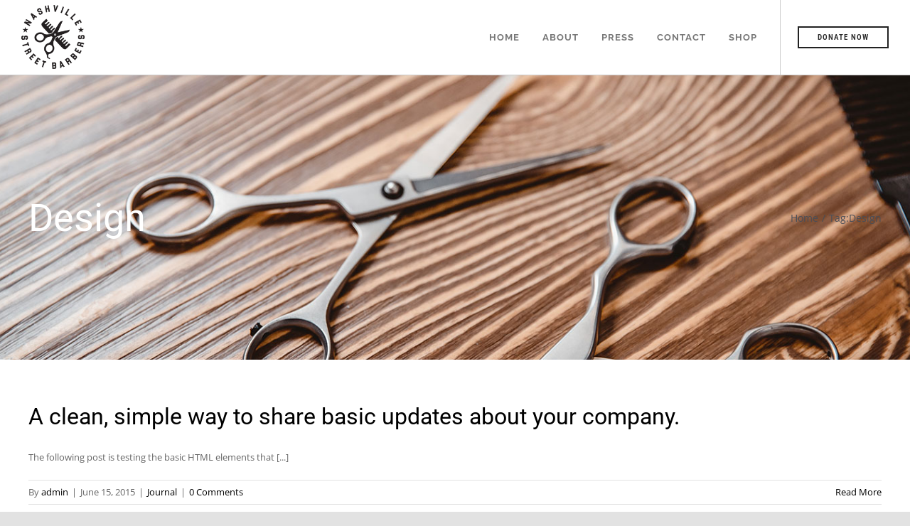

--- FILE ---
content_type: text/css
request_url: https://nashvillestreetbarbers.org/wp-content/plugins/give-square/assets/dist/css/frontend.css?ver=1.1.1
body_size: 61
content:
.give-square-cc-fields{border:1px solid #ccc;margin:0;padding:.5em;-webkit-box-sizing:border-box;box-sizing:border-box;width:100%;border-radius:0;outline:none;min-height:45px}.give-twentyseventeen .give-square-cc-fields{min-height:42px}.give-square-cc-fields--error{border:1px solid red}

--- FILE ---
content_type: text/css
request_url: https://nashvillestreetbarbers.org/wp-content/themes/pl_avada/style.css?ver=1.0.0
body_size: 1243
content:
/*
Theme Name: Plan Left Avada
Description: Child theme for Avada theme made by Plan Left using SASS, Gulp and Yarn
Author: Plan Left
Author URI: https://planleft.com
Template: Avada
Version: 1.0.0
Text Domain: Avada
*/
/* Usage: @include placeholder { ... } */
.menu-button, #menu-nsb #menu-item-1810 .menu-text, .fusion-mobile-nav-holder > ul#mobile-menu-nsb li#mobile-menu-item-1810 .menu-text { border: 2px solid #222; color: #292929; font-family: "Roboto Condensed", Arial, Helvetica, sans-serif; padding: 0 26px; font-weight: 700; transition: all .3s ease-in-out; font-size: 11px; line-height: 27px; }

.fusion-logo img { max-width: 89px; }

#menu-nsb > li > a { text-transform: uppercase; font-weight: 600; font-family: "Raleway", "Helvetica Neue", Helvetica, Arial, sans-serif; }

#menu-nsb #menu-item-1810 { border-left: 1px solid #cccccc; padding: 0 0 0 24px; }

#menu-nsb #menu-item-1810:hover .menu-text { color: #fff; background-color: #292929; }

.fusion-header { border-bottom: 1px solid #ccc !important; }

.fusion-mobile-nav-holder > ul#mobile-menu-nsb { border-top: 1px solid #ccc; padding-top: 20px; }

.fusion-mobile-nav-holder > ul#mobile-menu-nsb li a { text-transform: uppercase; }

.fusion-mobile-nav-holder > ul#mobile-menu-nsb li#mobile-menu-item-1810 { border-top: 1px solid #ccc; }

.fusion-mobile-nav-holder > ul#mobile-menu-nsb li#mobile-menu-item-1810 .menu-text { padding: 6px 26px; }

.fusion-mobile-nav-holder > ul#mobile-menu-nsb li#mobile-menu-item-1810:hover .menu-text { color: #fff; background-color: #292929; }

.fusion-mobile-menu-icons { position: absolute !important; top: -22px !important; right: -13px !important; height: 130px !important; vertical-align: middle !important; text-align: right !important; border-left: 1px solid #ccc !important; }

.fusion-mobile-menu-icons a { padding-top: 52px; }

body { -webkit-font-smoothing: antialiased; -moz-osx-font-smoothing: grayscale; }

.uppercase { font-weight: 400; text-transform: uppercase; }

.italic { font-style: italic; }

.bold { font-weight: 600 !important; }

.lead { font-size: 16px; font-weight: 400; line-height: 28px; }

@media (min-width: 768px) { .lead { font-size: 18px; } }

#page-hero .fusion-breadcrumbs { line-height: 24px; letter-spacing: 2px; font-weight: 600; }

#page-hero .fusion-breadcrumb-sep { padding: 0 16px; }

#contact-form { font-family: "Raleway", Arial, Helvetica, sans-serif; }

#contact-form h6 { margin: 0 0 24px 0; }

#contact-form hr { border: none; border-top: 1px solid #ccc; margin: 0 0 24px 0; }

#contact-form input[type="text"], #contact-form input[type="password"], #contact-form input[type="email"], #contact-form input[type="tel"], #contact-form input[type="date"], #contact-form input[type="number"], #contact-form textarea { margin-bottom: 24px; border-color: #fff; font-family: "Raleway", Arial, Helvetica, sans-serif; text-transform: uppercase; font-size: 11px; font-weight: 600; letter-spacing: 1px; color: #666 !important; }

#contact-form input[type="text"]::-webkit-input-placeholder, #contact-form input[type="password"]::-webkit-input-placeholder, #contact-form input[type="email"]::-webkit-input-placeholder, #contact-form input[type="tel"]::-webkit-input-placeholder, #contact-form input[type="date"]::-webkit-input-placeholder, #contact-form input[type="number"]::-webkit-input-placeholder, #contact-form textarea::-webkit-input-placeholder { opacity: 1; color: #666 !important; }

#contact-form input[type="text"]::-moz-placeholder, #contact-form input[type="password"]::-moz-placeholder, #contact-form input[type="email"]::-moz-placeholder, #contact-form input[type="tel"]::-moz-placeholder, #contact-form input[type="date"]::-moz-placeholder, #contact-form input[type="number"]::-moz-placeholder, #contact-form textarea::-moz-placeholder { opacity: 1; color: #666 !important; }

#contact-form input[type="text"]:-ms-input-placeholder, #contact-form input[type="password"]:-ms-input-placeholder, #contact-form input[type="email"]:-ms-input-placeholder, #contact-form input[type="tel"]:-ms-input-placeholder, #contact-form input[type="date"]:-ms-input-placeholder, #contact-form input[type="number"]:-ms-input-placeholder, #contact-form textarea:-ms-input-placeholder { opacity: 1; color: #666 !important; }

#contact-form input[type="text"]:-moz-placeholder, #contact-form input[type="password"]:-moz-placeholder, #contact-form input[type="email"]:-moz-placeholder, #contact-form input[type="tel"]:-moz-placeholder, #contact-form input[type="date"]:-moz-placeholder, #contact-form input[type="number"]:-moz-placeholder, #contact-form textarea:-moz-placeholder { opacity: 1; color: #666 !important; }

#contact-form input[type="text"]:focus, #contact-form input[type="password"]:focus, #contact-form input[type="email"]:focus, #contact-form input[type="tel"]:focus, #contact-form input[type="date"]:focus, #contact-form input[type="number"]:focus, #contact-form textarea:focus { border-color: #ccc; }

#contact-form input[type="submit"] { line-height: 19px; border: 2px solid #292929; background: #292929; color: #ffffff; width: 100%; font-size: 11px; letter-spacing: 1px; }

@media (max-width: 800px) { .col-sm-offset-3 { margin-left: 0 !important; } }

/* fix Avada Contact Forms ajax-loader bug */
.wpcf7 .ajax-loader { background-image: url("../Avada/assets/images/ajax-loader.gif") !important; }

.fusion-footer { font-family: "Roboto Condensed", Arial, Helvetica, sans-serif; font-size: 16px; line-height: 1; }

.fusion-footer img { max-width: 50px !important; opacity: .5; transition: all .3s ease-in-out; }

.fusion-footer a:hover img { opacity: 1; }


--- FILE ---
content_type: application/javascript; charset=utf-8
request_url: https://nashvillestreetbarbers.org/wp-content/plugins/give-square/assets/dist/js/frontend.js?ver=1.1.1
body_size: 1656
content:
!function(e){function r(a){if(t[a])return t[a].exports;var i=t[a]={i:a,l:!1,exports:{}};return e[a].call(i.exports,i,i.exports,r),i.l=!0,i.exports}var t={};r.m=e,r.c=t,r.d=function(e,t,a){r.o(e,t)||Object.defineProperty(e,t,{configurable:!1,enumerable:!0,get:a})},r.n=function(e){var t=e&&e.__esModule?function(){return e.default}:function(){return e};return r.d(t,"a",t),t},r.o=function(e,r){return Object.prototype.hasOwnProperty.call(e,r)},r.p="",r(r.s=0)}([function(e,r,t){t(1),e.exports=t(2)},function(e,r,t){"use strict";function a(e,r){if(!(e instanceof r))throw new TypeError("Cannot call a class as a function")}var i=function(){function e(e,r){for(var t=0;t<r.length;t++){var a=r[t];a.enumerable=a.enumerable||!1,a.configurable=!0,"value"in a&&(a.writable=!0),Object.defineProperty(e,a.key,a)}}return function(r,t,a){return t&&e(r.prototype,t),a&&e(r,a),r}}();document.addEventListener("DOMContentLoaded",function(e){var r=document.querySelectorAll(".give-form-wrap"),t={};Array.prototype.forEach.call(r,function(r){var a=null,i=r.querySelector(".give-form");i.querySelector('input[name="give-form-id-prefix"]').value;null!==i.querySelector(".give-btn-modal")?a=i.querySelector(".give-btn-modal"):null!==i.querySelector(".give-btn-reveal")&&(a=i.querySelector(".give-btn-reveal")),t=new n(i,a,e),jQuery(document).on("give_gateway_loaded",function(e,r,a){"square"===i.querySelector(".give-gateway-option-selected .give-gateway").value&&(t.destroy(i),t.create_payment_form(i),t.build(i))}),null!==a&&a.addEventListener("click",function(){if("square"===i.querySelector(".give-gateway:checked").value){new Promise(function(e,r){setTimeout(function(){e(i.querySelector(".give-modal-open"))},300)}).then(function(e){t.destroy(i),t.create_payment_form(i),t.build(i),t.recalculate(i)})}})}),jQuery("body").on("submit",".give-form",function(e){var r=jQuery(this),a=r.find('input[name="give-form-id-prefix"]').val();"square"===r.find("input.give-gateway:checked").val()&&(t.paymentForm[a].requestCardNonce(),e.preventDefault())})});var n=function(){function e(r,t,i){a(this,e),this.defaultGateway="",this.paymentForm=[],this.event=i,this.formID=r.querySelector('input[name="give-form-id"]').value,this.submitButton=r.querySelector("#give-purchase-button"),null!==r.querySelector(".give-gateway-option-selected .give-gateway").value&&(this.defaultGateway=r.querySelector(".give-gateway-option-selected .give-gateway").value),"square"===this.defaultGateway&&null===t&&(this.create_payment_form(r),this.build(r))}return i(e,[{key:"create_payment_form",value:function(e){var r=this,t=e.querySelector('input[name="give-form-id-prefix"]').value;this.paymentForm[t]=new SqPaymentForm({applicationId:giveSquareLocaliseVars.applicationID,locationId:giveSquareLocaliseVars.locationID,inputClass:"give-square-cc-fields",autoBuild:!1,inputStyles:[giveSquareLocaliseVars.inputStyles],applePay:!1,masterpass:!1,cardNumber:{elementId:"give-card-number-field-"+t,placeholder:giveSquareLocaliseVars.cardNumberPlaceholder},cvv:{elementId:"give-card-cvc-field-"+t,placeholder:giveSquareLocaliseVars.cvcPlaceholder},expirationDate:{elementId:"give-card-expiration-field-"+t,placeholder:giveSquareLocaliseVars.cardExpiryPlaceholder},postalCode:{elementId:"give-square-card-zip-"+t,placeholder:giveSquareLocaliseVars.postalCodePlaceholder},callbacks:{inputEventReceived:function(r){switch(r.eventType){case"cardBrandChanged":var a=r.cardBrand.toLowerCase();"discoverdiners"===r.cardBrand.toLowerCase()?a="dinersclub":"americanexpress"===r.cardBrand.toLowerCase()&&(a="amex"),e.querySelector(".card-type").className="card-type "+a;break;case"postalCodeChanged":e.querySelector("#give-square-card-zip-hidden-"+t).value=r.postalCodeValue}},cardNonceResponseReceived:function(a,i,n){if(null!==a&&a.length>0){var o="";a.forEach(function(e){o+='<div class="give_errors"><p class="give_error">'+e.message+"</p></div>"}),e.querySelector("#give-square-payment-errors-"+t).innerHTML=o,give_global_vars.complete_purchase?r.submitButton.value=give_global_vars.complete_purchase:r.submitButton.value=r.submitButton.getAttribute("data-before-validation-label"),r.submitButton.removeAttribute("disabled"),e.querySelector(".give-submit-button-wrap").querySelector(".give-loading-animation").style.display="none"}else e.querySelector("#card-nonce-"+t).value=i,e.submit()},unsupportedBrowserDetected:function(){alert(giveSquareLocaliseVars.unsupportedBrowserText)}}})}},{key:"build",value:function(e){var r=e.querySelector('input[name="give-form-id-prefix"]').value;this.paymentForm[r].build()}},{key:"destroy",value:function(e){var r=e.querySelector('input[name="give-form-id-prefix"]').value;void 0!==this.paymentForm[r]&&this.paymentForm[r].destroy()}},{key:"recalculate",value:function(e){var r=e.querySelector('input[name="give-form-id-prefix"]').value;void 0!==this.paymentForm[r]&&this.paymentForm[r].recalculateSize()}}]),e}()},function(e,r){}]);
//# sourceMappingURL=frontend.js.map